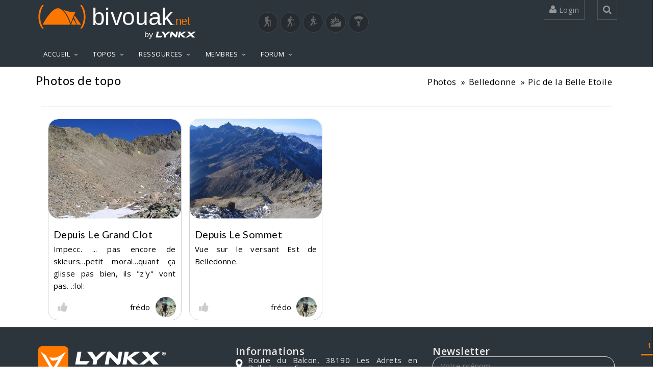

--- FILE ---
content_type: text/html; charset=UTF-8
request_url: https://www.bivouak.net/photos/liste_des_photos.php?id_course=3075
body_size: 14076
content:
<!DOCTYPE html>

<html lang="fr">
    
<head>
    <!-- windows-1252-->
    <meta http-equiv=Content-Type content="text/html; charset=UTF-8">
    <meta name="viewport" content="width=device-width, initial-scale=1">
    <meta name="viewport" content="width=device-width, initial-scale=1.0, minimum-scale=1.0, user-scalable=yes">

    <meta property="fb:app_id" content="1168053066936819" /> 
    <meta property="og:title" content="Photos de topo" />
    <meta property="og:type" content="article" />
    <meta property="og:site_name" content="bivouak.net" />
    <meta property="og:url" content="https://www.bivouak.net/photos/liste_des_photos.php?id_course=3075" />
    <meta property="og:image" content="" />
    <meta property="og:image:width" content=""/>
    <meta property="og:image:heigth" content=""/>
    <meta property="og:image:alt" content="Photos de topo"/>
    <meta property="og:description" content="Photos de topo" />
    <link rel="canonical" href="https://www.bivouak.net/photos/liste_des_photos.php?id_course=3075" />


    <title>Photos de topo</title>

    <link rel="shortcut icon" href="../img/favicon.ico">

    <META NAME="Author" CONTENT="">
    <META NAME="Description" CONTENT="Photos de topo">
    <META NAME="Keywords" LANG="fr" CONTENT="Photos de topo">
    <META NAME="Identifier-URL" CONTENT="https://www.bivouak.net">
    <META NAME="Date-Creation-yyyymmdd" content="">
    <META NAME="Date-Revision-yyyymmdd" content="">
    <META NAME="Robots" CONTENT="index,follow,all">
    <META NAME="revisit-after" CONTENT="7 days">
    <META NAME="Category" CONTENT="Sport outdoor">

        <script type="application/ld+json">
            {
            "@context": "https://schema.org",
            "@type": "Article",
            "name": "Photos de topo",
            "headline": "Photos de topo",
            "description": "Photos de topo",
            "datePublished": "",
            "dateModified": "",
            "image": {
                "@type": "ImageObject",
                "url": "",
                "width": "",
                "height": ""
                },
            "url":"https://www.bivouak.net/photos/liste_des_photos.php?id_course=3075",
            "mainEntityOfPage": {
                "@type": "WebPage",
                "@id": "https://www.bivouak.net/photos/liste_des_photos.php?id_course=3075"
            },
            "author": {
                "@type": "Person",
                "name":""
            },
            "publisher": {
                "@type": "Organization",
                "url": "https://www.bivouak.net/",
                "name": "bivouak.net",
                "logo": {
                    "@type":"ImageObject",
                    "url":"https://www.bivouak.net/img/bivouak_dorange_by_lynkx.svg",
                    "width":"275"
                }
                }
              }
        </script>
       
    <!-- CSS -->

    <link href="../js/jquery-ui-1.11.4.custom/jquery-ui.css" rel="stylesheet" media="all">
    <link href="../js/bxslider/jquery.bxslider.css" rel="stylesheet" media="all"> 
    <link href="../css/top.css" rel="stylesheet" media="all">
    <link href="../css/vendors.css" rel="stylesheet" media="all">
    <link href="../css/font_bivouak.css" rel="stylesheet" media="all">    
    <link href="../css/footer.css" rel="stylesheet" media="all">    
    <!-- <link href="../css/width-full.css" rel="stylesheet" title="default" media="all">-->
    <link href="../css/style-dorange.css" rel="stylesheet" media="all" title="default">

    <!-- <link href="../css/rating.css" rel="stylesheet" type="text/css" media="all"> -->

    <!-- <script src="../js/rating_behavior.js"></script> -->
    <script src="../js/char.js"></script>
    <!-- <script src="../js/rating.js"></script> -->
    <script src="../ajax/flag.js"></script>
    <script src="../js/error.js"></script>
    
    <!-- <script src="../js/lf_tools.js"></script> -->
    <script src="../js/vendors.js"></script>
    <script src="../js/tools.js"></script>
    <script src="../js/DropdownHover.js"></script>
    <script src="../js/app.js"></script>
    <script src="../js/holder.js"></script>
    <script src="../ajax/form.js"></script>
    <script src="../js/jquery-ui-1.11.4.custom/jquery-ui.js"></script>
    
<!-- Global site tag (gtag.js) - Google Analytics -->
<script async src="https://www.googletagmanager.com/gtag/js?id=G-0KP4LXRGLS"></script>
<script>
  window.dataLayer = window.dataLayer || [];
  function gtag(){dataLayer.push(arguments);}
  gtag('js', new Date());

  gtag('config', 'G-0KP4LXRGLS');
</script>

<!-- Meta Pixel Code -->
<script>
    !function(f,b,e,v,n,t,s)
    {if(f.fbq)return;n=f.fbq=function(){n.callMethod?
    n.callMethod.apply(n,arguments):n.queue.push(arguments)};
    if(!f._fbq)f._fbq=n;n.push=n;n.loaded=!0;n.version='2.0';
    n.queue=[];t=b.createElement(e);t.async=!0;
    t.src=v;s=b.getElementsByTagName(e)[0];
    s.parentNode.insertBefore(t,s)}(window, document,'script',
    'https://connect.facebook.net/en_US/fbevents.js');
    fbq('init', '1153609335378621');
    fbq('track', 'PageView');
    </script>
    <noscript><img height="1" width="1" style="display:none" alt="facebook pixel"
    src="https://www.facebook.com/tr?id=1153609335378621&ev=PageView&noscript=1"
    /></noscript>
    <!-- End Meta Pixel Code -->


</head>


<body>



<div id="sb-site">
<div class="boxed">
    
<header id="header-full-top" class="hidden-xs header-full-dark hidden-print">
    <div class="container">
        <div class="header-full-title">
            <div class="row">

            <div class="col-sm-6">
                <span class="nav-top animated fadeInRight"><b class="animated fadeInDown animation-delay-20"><a href="../accueil/index.php">
                    <img src="../img/bivouakLogo.svg" width="300px" alt="Bivouak logo"></a></b>
                    <a href="https://lynkx.eu/" target="_blank" rel="noopener" style="float:right;">
                    <img src="../img/by lynkx.svg" width="100px" title="Lynkx" alt="by Lynkx logo"></a></b>
                    </a>
                </span>
            </div>                       

            <div class="col-sm-6" style="text-align: end;"><br>
                <a title="Randonnée" href="./index.php?id_sport=2" class="button-sport " ><i class="biv biv-randonnee" style="font-size: 20px;"></i></a>
                <a title="Raquettes" href="./index.php?id_sport=8" class="button-sport " ><i class="biv biv-raquettes" style="font-size: 20px;"></i></a>
                <a title="Ski de randonnée" href="./index.php?id_sport=1" class="button-sport " ><i class="biv biv-ski_de_rando" style="font-size: 20px;"></i></a>
                <a title="VTT" href="./index.php?id_sport=4" class="button-sport " ><i class="biv biv-vtt" style="font-size: 20px;"></i></a>
                <a title="Parapente" href="./index.php?id_sport=16" class="button-sport " ><i class="biv biv-parapente" style="font-size: 20px;"></i></a>            
            </div>     

        </div>                  
    </div>

        <nav class="top-nav">
            
                        <div class="dropdown animated fadeInDown animation-delay-11">
                <a href="../#" class="dropdown-toggle" data-toggle="dropdown"><i class="fa fa-user"></i> 
                        Login 
                </a>
                <div class="dropdown-menu dropdown-menu-right dropdown-login-box animated fadeInUp">
                    <form role="form"  method="post" action="../accueil/index.php?id_sport=65535">
                        <span>Connexion</span>

                        <div class="form-group">
                            <div class="input-group login-input">
                                <span class="input-group-addon"><i class="fa fa-user"></i></span>
                                <input type="text" class="form-control" placeholder="Username" name="username">
                                <input type="hidden" name="redirect" value="/photos/liste_des_photos.php?id_course=3075">
                            </div>
                            <br>
                            <div class="input-group login-input">
                                <span class="input-group-addon"><i class="fa fa-lock"></i></span>
                                <input type="password" class="form-control" placeholder="Password" name="password" id="passwordField1">
                                <span class="input-group-addon togglePassword">
                                    <i style="background-color: none" class="fa fa-eye" id="eyeIcon1" onclick="togglePasswordVisibility('passwordField1','eyeIcon1')"></i>
                                </span>
                            </div>
                            <br>
                            <button type="submit" name="connection" value="connection" class="btn btn-ar btn-primary pull-left">Se connecter</button>
                            <button name="create_account" value="creation" class="btn btn-warning btn-primary pull-right" onclick="window.location.href='../membres/edit_profile.php'">Créer un compte</button>
                            
                            <div class="clearfix"></div>
                            
                        </div>
                    </form>
                    <a href="../membres/psw.php?redir=/accueil/index.php" class="header-password-reset-link"></a>
                    Mot de passe oublié...</a>
                </div>
            </div> <!-- dropdown -->
            
            <div class="dropdown animated fadeInDown animation-delay-13">
                <a href="../#" class="dropdown-toggle" data-toggle="dropdown" 
                    onclick='document.getElementById("search_global").focus();'><i class="fa fa-search"></i></a>
                <div class="dropdown-menu dropdown-menu-right dropdown-search-box animated fadeInUp">
                    <form role="form">
                        <div class="input-group">
                            <input type="text" class="form-control" name="search_global" id="search_global" placeholder="Rechercher..." oninput="searchGlobal(65535)">
                            <span class="input-group-btn">
                                <button class="btn btn-ar btn-primary" type="button">Go!</button>
                            </span>
                        </div><!-- /input-group -->
                    </form>
                </div>
            </div> <!-- dropdown -->
        </nav>
    </div> <!-- container -->
</header> <!-- header-full -->

<nav class="navbar navbar-static-top navbar-default navbar-header-full navbar-dark">
            

    <div class="container">
        <!-- Brand and toggle get grouped for better mobile display -->
        <div class="navbar-header">
            <button type="button" class="navbar-toggle" data-toggle="collapse" data-target="#bs-example-navbar-collapse-1">
                <span class="sr-only">Toggle navigation</span>
                <i class="fa fa-bars"></i>
            </button>
            <a class="navbar-brand hidden-lg hidden-md hidden-sm active" href="../accueil/index.php">
                <img src="../img/bivouak_dorange_by_lynkx.svg" width="180px" alt="Bivouak by Lynkx logo">               
            </a>
        </div> <!-- navbar-header -->

        <!-- Collect the nav links, forms, and other content for toggling -->
        <div class="pull-right hidden-lg hidden-md hidden-sm">
            <a href="javascript:void(0);" class="sb-icon-navbar sb-toggle-right"><i class="fa fa-bars"></i></a>
        </div>
        <div class="collapse navbar-collapse" id="bs-example-navbar-collapse-1">
            <ul class="nav navbar-nav">
                <li class="dropdown">
                    <a href="javascript:void(0);" class="dropdown-toggle active" data-toggle="dropdown">ACCUEIL</a>
                     <ul class="dropdown-menu dropdown-menu-left">
                        <li>
                                                            <a href="../accueil/index.php" class="active">Bienvenue</a>
                                                    </li>
                        <!--<a href="../accueil/news.php?id_sport=65535&sport=65535" class="active">Dernières contributions</a></li>-->
                                            <li><a href="../accueil/contact.php?id_sport=65535">Qui sommes nous ?</a></li>
                        <!--<li class="dropdown-submenu">
                            <a href="../javascript:void(0);" class="has_children">actualit&eacute;s</a>
                            <ul class="dropdown-menu dropdown-menu-left">
                                <li><a href="../accueil/actu.php?id_sport=65535">actualit&eacute;s</a></li>
                                <li><a href="../accueil/ajout_date.php?id_sport=65535">ajouter une date</a></li>
                            </ul>
                        </li>
                        <li class="dropdown-submenu">
                            <a href="../javascript:void(0);" class="has_children">ressources</a>
                            <ul class="dropdown-menu dropdown-menu-left">
                                <li>
                                    <a href="../accueil/bibliotheque.php?id_sport=65535">bibliothèque</a>
                                </li>
                                <li>
                                    <a href="../javascript:void(0);" class="has_children">weboth&egrave;que</a>
                                    <ul class="dropdown-menu dropdown-menu-left">
                                        <li><a href="../accueil/webotheque.php?id_sport=65535">parcourir la weboth&egrave;que</a></li>
                                        <li><a href="../accueil/ajout_lien.php?id_sport=65535">ajouter un lien</a></li>
                                    </ul>
                                </li>
                            </ul>
                        </li>-->
                                        </ul>
                </li>
                <li class="dropdown">
                    <a href="../javascript:void(0);" class="dropdown-toggle" data-toggle="dropdown">TOPOS</a>
                     <ul class="dropdown-menu dropdown-menu-left">
                        <li><a href="../topos/explorer-contribuer-sport-65535.html">Explorer / Contribuer</a></li>
                        <li><a href="../topos/preparer_sa_rando-sport-65535.html">Créer un itinéraire GPS</a></li>
                        <!-- <li><a href="../topos/ajout_topo1.php?id_sport=65535">Ajouter un topo</a></li>-->
                        <!--<li><a href="../topos/ajouter_sortie.php?id_sport=65535">Ajouter une sortie</a></li>-->
                        <li><a href="../topos/massif-sport-65535.html">Les massifs</a></li>
                        <li><a href="../topos/liste_des_topos.php?id_sport=65535">Les topos</a></li>
                        <li><a href="../topos/liste_des_sorties.php?id_sport=65535">Les sorties</a></li>
                                                    </ul>
                </li>
                <li class="dropdown">
                    <a href="../javascript:void(0);"class="dropdown-toggle" data-toggle="dropdown">RESSOURCES</a>
                    <ul class="dropdown-menu dropdown-menu-left">
                        <li class="dropdown-submenu">
                            <a href="../agenda/index.php?id_sport=65535">Agenda</a>
                            <ul class="dropdown-menu dropdown-menu-left">
                                <li><a href="../agenda/index.php?id_sport=65535">Agenda du montagnard</a></li>
                                <li><a href="../agenda/index.php?id_sport=65535&all=1">Toutes les dates</a></li>
                                <li><a href="../agenda/ajout_agenda.php?id_sport=65535">Ajouter une date</a></li>
                            </ul>
                        </li>
                        <li class="dropdown-submenu">
                            <a href="../articles/liste_des_articles.php?id_sport=65535">Articles</a>
                            <ul class="dropdown-menu dropdown-menu-left">
                                <li><a href="../articles/liste_des_articles.php?id_sport=65535">Derniers articles</a></li>
                                                                    <li><a href="javascript:void(0);" onclick="$('#articleModal').modal('show');">Ajouter un article</a></li>
                                                            </ul>
                        </li>
                        <li class="dropdown-submenu">
                            <a href="../refuges/liste_des_refuges.php?id_sport=65535">Refuges</a>
                            <ul class="dropdown-menu dropdown-menu-left">
                                <li><a href="../refuges/index.php?id_sport=65535">Où dormir ?</a></li>
                                <!-- <li><a href="../refuges/index.php?id_sport=65535">Les plus beaux bivouacs</a></li> -->
                                <li><a href="../refuges/liste_des_refuges.php?id_sport=65535">Liste des refuges</a></li>
                                <li><a href="../refuges/ajout_refuge.php?id_sport=65535">Ajouter un refuge</a></li>
                            </ul>
                        </li>

                        <!-- <li class="dropdown-submenu">
                            <a href="../refuges/liste_des_refuges.php?poi=1&id_sport=65535">Points d&#039;intérêt</a>
                            <ul class="dropdown-menu dropdown-menu-left">
                                <li><a href="../poi/liste_des_points_interet-sport-65535.html">Liste des Points d&#039;intérêt</a></li>
                                <li><a href="../poi/ajouter_point_interet-sport-65535.html">Ajouter un Point d&#039;intérêt</a></li>
                            </ul>
                        </li> -->

                        
                        <!-- <li class="dropdown-submenu">
                            <a href="javascript:void(0);" class="dropdown-toggle active" data-toggle="dropdown">Parcours</a>
                            <ul class="dropdown-menu dropdown-menu-left">
                                <li><a href="../topos/preparer_sa_rando-sport-65535.php" class="active">Créer un parcours</a></li>
                                <li><a href="#" class="active">Voir un parcours (GPX)</a></li>
                                <li><a href="../gps/liste_des_routes.php?id_sport=65535" class="active">Liste des parcours</a></li>
                                                            </ul>
                        </li> -->
                    </ul>
                </li>
                <li class="dropdown">
                    <a href="javascript:void(0);" class="dropdown-toggle" data-toggle="dropdown">MEMBRES</a>
                     <ul class="dropdown-menu dropdown-menu-left">
                        <li><a href="../membres/index.php?id_sport=65535">Les bivouakers</a></li>
                        <li class="dropdown-submenu">
                            <a href="../group/liste_des_groupes.php">Les clubs</a>
                            <ul class="dropdown-menu dropdown-menu-left">
                                <li><a href="../group/liste_des_groupes.php">Liste des clubs</a></li>
                                <li><a href="../group/ajout_groupe.php">Ajouter un club</a></li>
                            </ul>
                        </li>
                                            </ul>
                </li>
                <li class="dropdown">
                    <a href="javascript:void(0);" class="dropdown-toggle" data-toggle="dropdown">FORUM</a>
                     <ul class="dropdown-menu dropdown-menu-left">
                        <li><a href="../forum/index.php">Derniers messages</a></li>
                                                                                                                                                                        <li class="dropdown-submenu">
                            <a href="../javascript:void(0);" class="has_children">Randonnée</a>
                            <ul class="dropdown-menu dropdown-menu-left">
                                                      <li><a href="../forum/index.php?id_forum=1">Discussions</a></li>                        
                      
                                                                                                                    <li><a href="../forum/index.php?id_forum=7">Coéquipiers, Coéquipères</a></li>                        
                      
                                                                                                                    <li><a href="../forum/index.php?id_forum=4">La Grande Braderie</a></li>                        
                      
                                                                                                                                        </ul>
                        </li>                        
                                                                        <li class="dropdown-submenu">
                            <a href="../javascript:void(0);" class="has_children">Ski de Randonnée</a>
                            <ul class="dropdown-menu dropdown-menu-left">
                                                      <li><a href="../forum/index.php?id_forum=2">Discussions</a></li>                        
                      
                                                                                                                    <li><a href="../forum/index.php?id_forum=9">Neige</a></li>                        
                      
                                                                                                                    <li><a href="../forum/index.php?id_forum=8">Coéquipiers, Coéquipères</a></li>                        
                      
                                                                                                                    <li><a href="../forum/index.php?id_forum=5">La Grande Braderie</a></li>                        
                      
                                                                                                                                        </ul>
                        </li>                        
                                                                        <li class="dropdown-submenu">
                            <a href="../javascript:void(0);" class="has_children">VTT</a>
                            <ul class="dropdown-menu dropdown-menu-left">
                                                      <li><a href="../forum/index.php?id_forum=3">Discussions</a></li>                        
                      
                                                                                                                    <li><a href="../forum/index.php?id_forum=10">Coéquipiers, Coéquipères</a></li>                        
                      
                                                                                                                    <li><a href="../forum/index.php?id_forum=6">Achats - Ventes - Trocs</a></li>                        
                      
                                                                                                                                        </ul>
                        </li>                        
                                                                        <li class="dropdown-submenu">
                            <a href="../javascript:void(0);" class="has_children">Bivouak.net</a>
                            <ul class="dropdown-menu dropdown-menu-left">
                                                      <li><a href="../forum/index.php?id_forum=11">Le site</a></li>                        
                      
                                                                                                                    <li><a href="../forum/index.php?id_forum=12">Commentaires</a></li>                        
                      
                                                                                                                                        </ul>
                        </li>                        
                                                                        <li class="dropdown-submenu">
                            <a href="../javascript:void(0);" class="has_children">Parapente</a>
                            <ul class="dropdown-menu dropdown-menu-left">
                                                      <li><a href="../forum/index.php?id_forum=13">Discussions</a></li>                        
                      
                                                                                                                    <li><a href="../forum/index.php?id_forum=14">Coéquipiers, Coéquipères</a></li>                        
                      
                                                                                                                    <li><a href="../forum/index.php?id_forum=15">Achats - Ventes - Trocs</a></li>                        
                      
                                                                                                            </ul>
                        </li>                                                            
                    </ul>
                </li>
                                        

             </ul>

        
        </div><!-- navbar-collapse -->

    </div><!-- container -->
</nav>
<input type="hidden" id="id_sport" name="id_sport" value="65535">

<span id="result_search_global">
</span>


<script type="text/javascript">

// Afficher les droits de l'utilisateur
// console.log("0");

var user_id = -1;

function PopupWindow(source, strWindowToOpen, fullscreen="no", width=600, height=1000)
    {
    var strWindowFeatures = "toolbar=no,resize=yes,titlebar=no,menubar=no,maximize=null, scrollbars=auto";
    if (fullscreen=="no")
        strWindowFeatures += ",width="+width+",height="+height;
    else
        strWindowFeatures += ",fullscreen="+fullscreen;
    window.open(strWindowToOpen, '', strWindowFeatures); 
    } 

function checknumber(x) {
var anum=/(^\d+$)|(^\d+.\d+$)|(^-\d+$)|(^-\d+.\d+$)/
if (anum.test(x))
return true;
else
return false;
}

  function PrintD(object, title=''){
        }

</script>

<!-- Modal Bootstrap -->
<div class="modal fade" id="articleModal">
    <div class="modal-dialog">
        <div class="modal-content">
            <div class="modal-header">
                <p class="modal-title" style="font-weight: bold;">Publication d'un article sur bivouak.net</p>
                <button type="button" class="close" data-dismiss="modal">&times;</button>
            </div>
            <div class="modal-body">
                <p>Afin de garantir notre ligne éditoriale, la rédaction d'articles sur bivouak.net est modérée. Merci de faire votre demande à contact@bivouak.net et nous reviendrons rapidement vers vous.</p>
                <p>Au plaisir de vous lire.</p>
                <p>L'équipe de bivouak.net</p>
            </div>
            <div class="modal-footer">
                <button type="button" class="btn btn-default" data-dismiss="modal">Fermer</button>
            </div>
        </div>
    </div>
</div>
<link href="../css/photo.css" rel="stylesheet" media="all">

    <link href="../js/photoswipe/photoswipe.css" rel="stylesheet" />



    


<!-- Root element of PhotoSwipe. Must have class pswp. -->
<div class="pswp" tabindex="-1" role="dialog" aria-hidden="true">

    <!-- Background of PhotoSwipe. 
         It's a separate element, as animating opacity is faster than rgba(). -->
    <div class="pswp__bg"></div>

    <!-- Slides wrapper with overflow:hidden. -->
    <div class="pswp__scroll-wrap">

        <!-- Container that holds slides. PhotoSwipe keeps only 3 slides in DOM to save memory. -->
        <div class="pswp__container">
            <!-- don't modify these 3 pswp__item elements, data is added later on -->
            <div class="pswp__item"></div>
            <div class="pswp__item"></div>
            <div class="pswp__item"></div>
        </div>

        <!-- Default (PhotoSwipeUI_Default) interface on top of sliding area. Can be changed. -->
        <div class="pswp__ui pswp__ui--hidden">

            <div class="pswp__top-bar">

                <!--  Controls are self-explanatory. Order can be changed. -->

                <div class="pswp__counter"></div>

                <button class="pswp__button pswp__button--close" title="Close (Esc)"></button>

                <button class="pswp__button pswp__button--share" title="Share"></button>

                <button class="pswp__button pswp__button--fs" title="Toggle fullscreen"></button>

                <button class="pswp__button pswp__button--zoom" title="Zoom in/out"></button>

                <!-- Preloader demo http://codepen.io/dimsemenov/pen/yyBWoR -->
                <!-- element will get class pswp__preloader--active when preloader is running -->
                <div class="pswp__preloader">
                    <div class="pswp__preloader__icn">
                      <div class="pswp__preloader__cut">
                        <div class="pswp__preloader__donut"></div>
                      </div>
                    </div>
                </div>
            </div>

            <div class="pswp__share-modal pswp__share-modal--hidden pswp__single-tap">
                <div class="pswp__share-tooltip"></div> 
            </div>

            <button class="pswp__button pswp__button--arrow--left" title="Previous (arrow left)">
            </button>

            <button class="pswp__button pswp__button--arrow--right" title="Next (arrow right)">
            </button>

            <div class="pswp__caption">
                <div class="pswp__caption__center"></div>
            </div>

          </div>

        </div>

</div>





<header class="main-header">
    <div class="container">
        <ol class="breadcrumb pull-right  animated fadeInDown animation-delay-15">
            <li><a href="../topos/index.php?id_sport=65535">Photos</a></li>
                        <li><a href="../topos/massif-6-belledonne.html">Belledonne</a></li>
            <li><a href="../topos/sommet-39-pic-belle-etoile.html">Pic de la Belle Etoile</a></li>
                    </ol>

        <h1 class="page-title animated fadeInLeft animation-delay-11 ">
        Photos de topo</h1>
    </div>
</header>


<div class="container">
            <h2 class="section-title"></h2>
        
        <div style="display:flex;justify-content: center; margin: 5px 0;">
        <div class="row" style="display:flex;flex-wrap: wrap;">
                        <script >
    var lightbox_;
    if (items_ === undefined)
        var items_ = [];

    function openPhotoSwipe_(id){
        lightbox_.loadAndOpen(id);    
    }
    
            
    items_.push({
        id_photo: '10147',
        src: 'https://www.bivouak.net/photos/d/Depuis_le_grand_clot_10147.jpg',
                w: 799,
        h: 600,
                alt: '<div><h1><a href="../photos/photo-10147-depuis-grand-clot.html"  >Depuis le grand clot</a></h1><br>Impecc. ... pas encore de skieurs...petit moral...quant ça glisse pas bien, ils "z&apos;y" vont pas. .:lol: </div>'                
    });
              
    items_.push({
        id_photo: '10146',
        src: 'https://www.bivouak.net/photos/d/Depuis_le_sommet_10146.jpg',
                w: 799,
        h: 600,
                alt: '<div><h1><a href="../photos/photo-10146-depuis-sommet.html"  >Depuis le sommet</a></h1><br>Vue sur le versant Est de Belledonne.</div>'                
    });
              

</script>


<script type="module">
    import PhotoSwipeLightbox from '../js/photoswipe/photoswipe-lightbox.esm.js';
    import PhotoSwipe from '../js/photoswipe/photoswipe.esm.js';
    const options = {
        gallery: '#',
        dataSource: items_,
        pswpModule: PhotoSwipe,
        showHideAnimationType: 'zoom'
    };
        
    lightbox_ = new PhotoSwipeLightbox(options);
    lightbox_.init();
    
</script><style>
.concours_photo {
   display: flex;
   flex-direction: column;
   justify-content: space-between;
   padding: 0px;
   border: 1px solid rgb(211, 211, 211);
   border-radius: 20px;
   overflow: hidden;
   height: 100%;
}

.concours_photo img {
   border-radius: 20px;
   padding: 0px;
   margin: 0px;
}
.concours_photo p {
   margin:5px 10px;
   text-align: justify;
}
.concours_author{
   display: flex;
   align-items: center;
}
.concours_bottom_bar{
   padding: 5px 10px;
   display: flex;
   justify-content: space-between;
   flex-wrap: wrap;
}</style>

<div class="col-md-3 col-sm-6 col-xs-12 concours_photo_parent" style="padding:7.5px;">
   <div class="concours_photo" id="">

      <div>
         <div class="photo">

   <img src="https://www.bivouak.net/photos/s/small_10147.jpg" class="img-responsive" alt="Depuis le grand clot" title="Depuis le grand clot" 
   onclick=" openPhotoSwipe_(0)" style="cursor: pointer;" />
   
</div>
         <h4 class="no-margin-bottom" style="color:black;font-weight:500;text-transform: capitalize;">
             
               <a style="color:black" href="">Depuis le grand clot</a> 
             
         </h4>
         <p> Impecc. ... pas encore de skieurs...petit moral...quant ça glisse pas bien, ils "z&apos;y" vont pas. .:lol:  </p>
      </div>

      <div class="concours_bottom_bar">
         <div>
          
            <button class="button button-plain button-borderless" data-toggle="modal"
               data-target="#LoginRequired" style="color:#CCC;" title='I biv'>
               <i class="fa fa-thumbs-up animation-delay-30"></i>
            </button>
                  </div>
         <div>
            <a href="../membres/profile-880-fredo.html" class="concours_author">
               <p>frédo</p>
                                             <style>
.avatar{
   width:100%;
}
.avatar-box{
   position: relative;
   display: contents;
   width:50%;
   background-color: red;
}
.avatar .theAvatar{
   /* position: absolute;
   top: 0;
   left: 0; */
   width:100%;
   overflow:hidden;
   border-radius: 50%;
   background-color: #e2e2e2;
   background-size:cover;
   background-position:center;
}
.member-badges{
   display: flex;
   flex-direction: row;
   position: absolute;
   bottom:0;
   transform: translateX(60%);
   width: 100%;
}
.member-badges .member-badge{
   width:30%;
}

.member-pro{
   position:absolute;
   background-color: transparent;
   left:0;
   width:35%;
}</style>

<div class="avatar" style="width: 40px;height:calc(1 / 1 * 40px);">
   <div class="theAvatar" style="background-image:url('https://www.bivouak.net/membres/avatar/880.jpg');height:calc(1 / 1 * 40px);"></div>
   </div>            </a>
         </div>
      </div>

   </div>
</div>

<div class="col-md-3 col-sm-6 col-xs-12 concours_photo_parent" style="padding:7.5px;">
   <div class="concours_photo" id="">

      <div>
         <div class="photo">

   <img src="https://www.bivouak.net/photos/s/small_10146.jpg" class="img-responsive" alt="Depuis le sommet" title="Depuis le sommet" 
   onclick=" openPhotoSwipe_(1)" style="cursor: pointer;" />
   
</div>
         <h4 class="no-margin-bottom" style="color:black;font-weight:500;text-transform: capitalize;">
             
               <a style="color:black" href="">Depuis le sommet</a> 
             
         </h4>
         <p> Vue sur le versant Est de Belledonne. </p>
      </div>

      <div class="concours_bottom_bar">
         <div>
          
            <button class="button button-plain button-borderless" data-toggle="modal"
               data-target="#LoginRequired" style="color:#CCC;" title='I biv'>
               <i class="fa fa-thumbs-up animation-delay-30"></i>
            </button>
                  </div>
         <div>
            <a href="../membres/profile-880-fredo.html" class="concours_author">
               <p>frédo</p>
                                             <style>
.avatar{
   width:100%;
}
.avatar-box{
   position: relative;
   display: contents;
   width:50%;
   background-color: red;
}
.avatar .theAvatar{
   /* position: absolute;
   top: 0;
   left: 0; */
   width:100%;
   overflow:hidden;
   border-radius: 50%;
   background-color: #e2e2e2;
   background-size:cover;
   background-position:center;
}
.member-badges{
   display: flex;
   flex-direction: row;
   position: absolute;
   bottom:0;
   transform: translateX(60%);
   width: 100%;
}
.member-badges .member-badge{
   width:30%;
}

.member-pro{
   position:absolute;
   background-color: transparent;
   left:0;
   width:35%;
}</style>

<div class="avatar" style="width: 40px;height:calc(1 / 1 * 40px);">
   <div class="theAvatar" style="background-image:url('https://www.bivouak.net/membres/avatar/880.jpg');height:calc(1 / 1 * 40px);"></div>
   </div>            </a>
         </div>
      </div>

   </div>
</div>
        </div>
    </div>
</div> <!-- container -->
<div class="row pull-right  animated fadeInDown animation-delay-10">
                <ul class="pagination pagination-border">
                                <li  class="active" ><a href="/photos/liste_des_photos.php?id_course=3075&start=1">1</a></li>
                  
        </ul>

</div>


<footer id="footer">
  <div class="container footer">
    <div class="row">
      <div class="col-sm-4">
        <div class="footer-info">
          <a href="https://lynkx.eu/" target="_blank" rel="noopener"><img src="../img/LynkxFooter.svg" alt="Lynkx"></a>
          <p>Bivouak est un site de <a href="https://lynkx.eu/" target="_blank" rel="noopener">LYNKX</a>. Startup alpine qui veille sur vous lors de vos sorties outdoor</p>
          <div class="footer-socials">
          <a href="https://www.facebook.com/LYNKX-102197092124199" target="_blank" rel="noopener" class="social-icon-ar circle facebook"><i class="fa fa-facebook"></i></a>
          <a href="https://www.linkedin.com/company/lynkx/" target="_blank" rel="noopener" class="social-icon-ar circle linkedin"><i class="fa fa-linkedin"></i></a>
          <a href="https://www.instagram.com/lynkx.official/" target="_blank"  rel="noopener" class="social-icon-ar circle instagram"><i class="fa fa-instagram"></i></a>
          </div>
        </div>
      </div>
      <div class="col-sm-4">
        <div class="footer-info">
          <p class="custom-paragraph"><strong>Informations</strong></p>
          <div class="footer-twoRow">
            
              <i class="fa fa-map-marker icon-custom" title="Départ"></i>
              <p>Route du Balcon, 38190 Les Adrets en Belledonne, France</p>
            
          </div>
          <!-- 
            <div class="footer-twoRow">
            <i class="fa fa-envelope" title="Départ" style="color:white; font-size:18px;margin-right:10px;"></i>
            <p>
              
               Button trigger modal 
              <button style="background-color: transparent; border: none; padding: 0px;" class="btn btn-primary btn-lg btn-ar" data-toggle="modal" data-target="#myModal">
                Contactez-nous
              </button>
              
              Modal 
              <div class="modal fade" id="myModal" tabindex="-1" role="dialog" aria-labelledby="myModalLabel" aria-hidden="true">
                <div class="modal-dialog" id="modal-dialog">
                  <div class="modal-content" style="border-radius: 25px;" id="modal-content">
                     Bouton "croix" pour fermer le modal 
                    <button style="margin: 15px; color: #fff;" type="button" class="close" data-dismiss="modal" aria-label="Close">
                      <span aria-hidden="true">&times;</span>
                    </button>
                    <!DOCTYPE html>
<html>
<head>
  <meta http-equiv="content-type" content="text/html; charset=UTF-8">
  <style>

/* Style général pour le formulaire */
.contact-us_form {
    font-family: "Lato", sans-serif;
    max-width: 600px; /* Largeur maximale du formulaire */
    margin: 0 auto; /* Centrer le formulaire horizontalement */
    padding: 20px;
    border-radius: 10px;
    box-shadow: 0 0 10px rgba(0, 0, 0, 0.2);
    background-color: #2d353c; /* Fond gris clair */
}

/* Style pour le titre du formulaire */
.contact-us_form-title {
    text-align: center;
    font-size: 24px;
    margin-bottom: 20px;
    font-weight: bold;
    color: #fff; /* Couleur du texte */
}

/* Style pour les sections de formulaire (paire champ d'info et champ d'entrée) */
.contact-us_form-section {
    display: flex;
    justify-content: space-between;
    margin-bottom: 20px;
}

/* Style pour les champs d'informations */
.contact-us_form-info {
    width: 25%; /* Largeur des champs d'infos */
    padding: 10px;
    border-radius: 5px;
    display: flex;
    justify-content: left;
    align-items: center;
    font-weight: bold;
    color: #fff; /* Couleur du texte des champs d'infos */
}

/* Style pour les champs d'entrée */
.contact-us_form-input {
    width: 75%; /* Largeur des champs d'entrée */
}

/* Style pour les éléments de formulaire */
.contact-us_form input[type="text"],
.contact-us_form textarea,
.contact-us_form input[type="submit"],
.contact-us_form input[type="button"] {
    width: 100%;
    padding: 10px;
    margin: 5px 0; /* Espacement entre les éléments */
    border: 1px solid #ccc;
    border-radius: 5px;
    background-color: #2d353c; /* Fond blanc */
}

/* Style pour les boutons */
.contact-us_form .buttons-container {
    display: flex;
    justify-content: space-around; /* Espacement égal entre les boutons */
    margin-top: 20px;
}

.contact-us_form input[type="submit"],
.contact-us_form input[type="button"] {
    width: 25%;
    background-color: #FF7900; /* Couleur de fond du bouton Envoyer */
    color: #fff; /* Couleur du texte du bouton Envoyer */
    cursor: pointer;
    transition: background-color 0.3s ease;
    border: transparent;
}


/* Style pour le pied de page du formulaire */
.contact-us_form .wb_logoCon {
    text-align: center;
    margin-top: 20px;
}
  </style>
  
  
  <script src='https://js.zohostatic.eu/support/app/js/jqueryandencoder.ffa5afd5124fbedceea9.js'></script>
  
  <script>
    function trimBoth(str) {
      return jQuery.trim(str);
    }
    
    function setAllDependancyFieldsMapping() {
      var mapDependancyLabels = getMapDependenySelectValues(jQuery("[id='property(module)']").val(), "JSON_MAP_DEP_LABELS");
      if (mapDependancyLabels) {
        for (var i = 0; i < mapDependancyLabels.length; i++) {
          var label = mapDependancyLabels[i];
          var obj = document.forms['zsWebToCase_96573000001069069'][label];
          if (obj) {
            setDependent(obj, true);
          }
        }
      }
    }
    
    function getMapDependenySelectValues(module, key) {
      var dependencyObj = jQuery.parseJSON(jQuery("[id='dependent_field_values_" + module + "']").val());
      if (dependencyObj == undefined) {
        return dependencyObj;
      }
      return dependencyObj[key];
    }
    
    function setDependent(obj, isload) {
      var name = obj.id || (obj[0] && obj[0].id) || "";
      var module = jQuery("[id='property(module)']").val();
      var val = "";
      var myObject = getMapDependenySelectValues(module, "JSON_VALUES");
      if (myObject != undefined) {
        val = myObject[name];
      }
      var mySelObject = getMapDependenySelectValues(module, "JSON_SELECT_VALUES");
      if (val != null && val != "" && val != "null" && mySelObject) {
        var fields = val;
        for (var i in fields) {
          if (fields.hasOwnProperty(i)) {
            var isDependent = false;
            var label = i;
            var values = fields[i];
            if (label.indexOf(")") > -1) {
              label = label.replace(/\)/g, '_____');
            }
            if (label.indexOf("(") > -1) {
              label = label.replace(/\(/g, '____');
            }
            if (label.indexOf(".") > -1) {
              label = label.replace(/\./g, '___');
            }
            var depObj = document.forms['zsWebToCase_96573000001069069'][label];
            if (depObj && depObj.options) {
              var mapValues = "";
              var selected_val = depObj.value;
              var depLen = depObj.options.length - 1;
              for (var n = depLen; n >= 0; n--) {
                if (depObj.options[n].selected) {
                  if (mapValues == "") {
                    mapValues = depObj.options[n].value;
                  } else {
                    mapValues = mapValues + ";;;" + depObj.options[n].value;
                  }
                }
              }
              depObj.value = "";
              var selectValues = mySelObject[label];
              for (var k in values) {
                var rat = k;
                if (rat == "-None-") {
                  rat = "";
                }
                var parentValues = mySelObject[name];
                if (rat == trimBoth(obj.value)) {
                  isDependent = true;
                  depObj.length = 0;
                  var depvalues = values[k];
                  var depLen = depvalues.length - 1;
                  for (var j = 0; j <= depLen; j++) {
                    var optionElement = document.createElement("OPTION");
                    var displayValue = depvalues[j];
                    var actualValue = displayValue;
                    if (actualValue == "-None-") {
                      optionElement.value = "";
                      displayValue = "-None-";
                    } else {
                      optionElement.value = actualValue;
                    }
                    optionElement.text = displayValue;
                    if (mapValues != undefined) {
                      var mapValue = mapValues.split(";;;");
                      var len = mapValue.length;
                      for (var p = 0; p < len; p++) {
                        if (actualValue == mapValue[p]) {
                          optionElement.selected = true;
                        }
                      }
                    }
                    depObj.options.add(optionElement);
                  }
                }
              }
              if (!isDependent) {
                depObj.length = 0;
                var len = selectValues.length;
                for (var j = 0; j < len; j++) {
                  var actualValue = selectValues[j];
                  var optionElement = document.createElement("OPTION");
                  if (actualValue == "-None-") {
                    optionElement.value = "";
                  } else {
                    optionElement.value = selectValues[j];
                  }
                  optionElement.text = selectValues[j];
                  depObj.options.add(optionElement);
                }
                depObj.value = selected_val;
              }
              if (!isload) {
                setDependent(depObj, false);
              }
              var jdepObj = jQuery(depObj);
              if (jdepObj.hasClass('select2-offscreen')) {
                jdepObj.select2("val", jdepObj.val());
              }
            }
          }
        }
      }
    }
    
    var zctt = function () {
      var tt, mw = 400, top = 10, left = 0, doctt = document;
      var ieb = doctt.all ? true : false;
      return {
        showtt: function (cont, wid) {
          if (tt == null) {
            tt = doctt.createElement('div');
            tt.setAttribute('id', 'tooltip-zc');
            doctt.body.appendChild(tt);
            doctt.onmousemove = this.setpos;
            doctt.onclick = this.hidett;
          }
          tt.style.display = 'block';
          tt.innerHTML = cont;
          tt.style.width = wid ? wid + 'px' : 'auto';
          if (!wid && ieb) {
            tt.style.width = tt.offsetWidth;
          }
          if (tt.offsetWidth > mw) {
            tt.style.width = mw + 'px'
          }
          h = parseInt(tt.offsetHeight) + top;
          w = parseInt(tt.offsetWidth) + left;
        },
        hidett: function () {
          tt.style.display = 'none';
        },
        setpos: function (e) {
          var u = ieb ? event.clientY + doctt.body.scrollTop : e.pageY;
          var l = ieb ? event.clientX + doctt.body.scrollLeft : e.pageX;
          var cw = doctt.body.clientWidth;
          var ch = doctt.body.clientHeight;
          if (l < 0) {
            tt.style.left = left + 'px';
            tt.style.right = '';
          } else if ((l + w + left) > cw) {
            tt.style.left = '';
            tt.style.right = ((cw - l) + left) + 'px';
          } else {
            tt.style.right = '';
            tt.style.left = (l + left) + 'px';
          }
          if (u < 0) {
            tt.style.top = top + 'px';
            tt.style.bottom = '';
          } else if ((u + h + left) > ch) {
            tt.style.top = '';
            tt.style.bottom = ((ch - u) + top) + 'px';
          } else {
            tt.style.bottom = '';
            tt.style.top = (u + top) + 'px';
          }
        }
      };
    }();
    
    var zsWebFormMandatoryFields = new Array("Contact Name", "Email", "Subject", "Description");
    var zsFieldsDisplayLabelArray = new Array("Prénom NOM", "Email", "Subject", "Message");
    
    function zsValidateMandatoryFields() {
      var name = '';
      var email = '';
      var isError = 0;
      for (var index = 0; index < zsWebFormMandatoryFields.length; index++) {
        isError = 0;
        var fieldObject = document.forms['zsWebToCase_96573000001069069'][zsWebFormMandatoryFields[index]];
        if (fieldObject) {
          if (((fieldObject.value).replace(/^\s+|\s+$/g, '')).length == 0) {
            alert(zsFieldsDisplayLabelArray[index] + ' cannot be empty ');
            fieldObject.focus();
            isError = 1;
            return false;
          } else {
            if (fieldObject.name == 'Email') {
              if (!fieldObject.value.match(/^([\w_][\w\-_.+\'&]*)@(?=.{4,256}$)(([\w]+)([\-_]*[\w])*[\.])+[a-zA-Z]{2,22}$/)) {
                isError = 1;
                alert('Enter a valid email-Id');
                fieldObject.focus();
                return false;
              }
            }
          }
          if (fieldObject.nodeName == 'SELECT') {
            if (fieldObject.options[fieldObject.selectedIndex].value == '-None-') {
              alert(zsFieldsDisplayLabelArray[index] + ' cannot be none');
              fieldObject.focus();
              isError = 1;
              return false;
            }
          }
          if (fieldObject.type == 'checkbox') {
            if (fieldObject.checked == false) {
              alert('Please accept ' + zsFieldsDisplayLabelArray[index]);
              fieldObject.focus();
              isError = 1;
              return false;
            }
          }
        }
      }
      if (isError == 0) {
        document.getElementById('zsSubmitButton_96573000001069069').setAttribute('disabled', 'disabled');
      }
    }
    
    document.addEventListener('readystatechange', function () {
      if (document.readyState === 'complete' && window.zsRegenerateCaptcha) {
        zsRegenerateCaptcha();
      }
      setAllDependancyFieldsMapping();
      document.getElementById('zsSubmitButton_96573000001069069').removeAttribute('disabled');
    });
    
    function zsResetWebForm(webFormId) {
      document.forms['zsWebToCase_' + webFormId].reset();
      document.getElementById('zsSubmitButton_96573000001069069').removeAttribute('disabled');
      setAllDependancyFieldsMapping();
    }

  </script>

  
  <script src='https://cdn-eu.pagesense.io/js/lynkx38/931abb03723047539361705b25740f86.js'></script>

</head>

<body>
  
  <form class="contact-us_form" name='zsWebToCase_96573000001069069' id='zsWebToCase_96573000001069069' action='https://support.lynkx.eu/support/WebToCase' method='POST' onSubmit='return zsValidateMandatoryFields()' enctype='multipart/form-data'>
    
    <input type='hidden' name='xnQsjsdp' value='edbsn88c21e838836d9397a357af8b2519665'/>
    <input type='hidden' name='xmIwtLD' value='edbsn17389fa2116f7b97b74ad7184f9b66e021e163473a15a569acea6841d53ba568'/>
    <input type='hidden' name='xJdfEaS' value=''/>
    <input type='hidden' name='actionType' value='Q2FzZXM='/>
    <input type="hidden" id="property(module)" value="Cases"/>
    <input type='hidden' id="dependent_field_values_Cases" value="&#x7b;&quot;JSON_VALUES&quot;&#x3a;&#x7b;&#x7d;,&quot;JSON_SELECT_VALUES&quot;&#x3a;&#x7b;&#x7d;,&quot;JSON_MAP_DEP_LABELS&quot;&#x3a;&#x5b;&#x5d;&#x7d;"/>
    <input type='hidden' name='returnURL' value='&#x2a;'/>
    
    <h2 class="contact-us_form-title">  Formulaire de support Bivouak </h2>
    
    <div class="contact-us_form-container">

        <div class="contact-us_form-section">
            <div class='contact-us_form-info zsFontClass'> Nom et Prénom &nbsp;&nbsp;</div>
            <div class='contact-us_form-input'><input type='text' maxlength='120' name='Contact Name' class='manfieldbdr'/></div>
        </div>
        
        <div class="contact-us_form-section">
            <div class='contact-us_form-info zsFontClass'> Email &nbsp;&nbsp;</div>
            <div class='contact-us_form-input'><input type='text' maxlength='120' name='Email' value='' class='manfieldbdr'/></div>
        </div>
        
        <div class="contact-us_form-section">
            <div class='contact-us_form-info zsFontClass'> Subject &nbsp;&nbsp;</div>
            <div class='contact-us_form-input'><input type='text' maxlength='255' name='Subject' value='' class='manfieldbdr'/></div>
        </div>
        
        <div class="contact-us_form-section">
            <div class='contact-us_form-info zsFontClass'> Message &nbsp;&nbsp;</div>
            <div class='contact-us_form-input'><textarea name='Description' maxlength='3000' width='250' height='250' class='manfieldbdr'></textarea></div>
        </div>
        
        <div class="contact-us_form-section buttons-container">
            <input type='submit' id="zsSubmitButton_96573000001069069" class='zsFontClass' value='Envoyer'>
            <input type='button' class='zsFontClass' value='Effacer' onclick="zsResetWebForm('96573000001069069')">
        </div>
    </div>
    
    <div style='text-align: center; margin-top: 20px;' class='wb_FtCon'>
        <div class='wb_logoCon'> <a href='http://www.lynkx.eu' target='_blank'><img style="width: 150px; height: auto;" class='wb_logo' src="../img/LynkxFooter.svg"></a> </div>
    </div>

  </form>

</body>

</html>
                  </div>
                </div>
              </div>
              
            </p>
          </div> -->
        </div>
      </div>
      <div class="col-sm-4">
        <div class="footer-info">
          <p class="custom-paragraph"><strong>Newsletter</strong></p>
          <form id="newsletter" class="footer-info" onsubmit="WebhookZohoMaListe(this)">
            <input type="text" name="newsletter-prenom" id="newsletter-prenom" placeholder="Votre prénom">
            <input type="email" name="newsletter-email" id="newsletter-email" placeholder="Votre E-Mail" pattern="[a-z0-9._%+-]+@[a-z0-9.-]+\.[a-z]{2,4}$" required>
            <button type="submit" class="button button-pill button-flat-primary" id="newsletter-btn"><i id="newsletter-spinner"class="fa fa-spinner"></i> S'ABONNER</button>
            <p id="newsletter-feedback"><i class="fa fa-check"></i> Votre demande d'abonnement à bien été envoyée !</p>
          </form>
        </div>
      </div>
    </div>
  </div>

  <p style="text-align:center;">&copy; 2026 <b>bivouak.net</b>, ainsi que tous ses membres, ne sauraient être tenus responsables en cas d'incident. Sachez faire preuve de discernement et de prudence en toutes circonstances. Soyez responsables...</p>

</footer>


</div> <!-- boxed -->
</div> <!-- sb-site -->

<div class="sb-slidebar sb-right">
    <div class="input-group">
        <input type="text" class="form-control" id="search_global_right" placeholder="Rechercher..." oninput="searchGlobal(65535, 'search_global_right')">
        <span class="input-group-btn">
            <button class="btn btn-default" type="button"><i class="fa fa-search"></i></button>
        </span>
    </div><!-- /input-group -->

    <span id="result_search_global_right">
    </span>
    <br>
    <span class="slidebar-header no-margin-bottom">Identification</span>
        
    <ul class="slidebar-menu">
        <li><a href="../membres/identification.php?id_sport=65535&redir=/photos/liste_des_photos.php?id_course=3075" class="active">Se connecter</a></li>
        <li><a href="../membres/edit_profile.php?id_sport=65535&redir=/photos/liste_des_photos.php?id_course=3075" class="active">Créer un compte</a></li>
    </ul>
        

    
    <ul class="slidebar-menu">
        <li><a href="./index.php?id_sport=1" style="color:#0099da" class="active">Ski de rando</a></li>
        <li><a href="./index.php?id_sport=8" style="color:#">Raquettes</a></li>
        <li><a href="./index.php?id_sport=2" style="color:#21ba49">Rando</a></li>
        <li><a href="./index.php?id_sport=4" style="color:#ffb644" >VTT</a></li>
        <li><a href="./index.php?id_sport=16"  style="color:#e73c3c">Parapente</a></li>
    </ul>

    
</div> <!-- sb-slidebar sb-right -->

<div id="back-top">
    <a href="../#header"><i class="fa fa-chevron-up"></i></a>
</div>

      <!-- Modal LoginRequired -->
      <div class="modal fade" id="LoginRequired" tabindex="-1" role="dialog" aria-labelledby="myModalLabel" aria-hidden="true" style="display: none;">
        <div class="modal-dialog modal-sm">
          <div class="modal-content">
            <div class="modal-header">
              <button type="button" class="close" data-dismiss="modal" aria-hidden="true">×</button>
              <h4 class="modal-title" id="myModalLabel">Oups ! Vous n'êtes pas connecté...</h4>
            </div>
            <div class="modal-body">
              <img src="../img/bivouak_black_by_lynkx.webp" class="img-responsive" alt="Bivouak by Lynkx black logo">
              <p><b>bivouak.net</b> est un site collaboratif de passionnés de sport de montagne qui ne peut exister que par la volonté d'échanger sur nos pratiques.
                <br>Si vous n'avez pas encore de compte sur bivouak.net, d&eacute;pêchez vous de nous rejoindre pour pouvoir &eacute;changer sur vos pratiques, proposer de nouveaux topos, ajouter vos photos pour illustrer vos courses, commenter et d&eacute;crire vos sorties, voir les stats sur votre saison, annoncer des conf&eacute;rences pr&egrave;s de chez vous sur la montagne et bien plus!.
              
                </p>
            </div>
            <div class="modal-footer">
              <button class="btn-ar btn-primary" type="button" onclick="window.location.href='../membres/identification.php?redirect=&id_sport=65535'">Se connecter</button>
              <button class="btn-ar btn-primary" type="button" onclick="window.location.href='../membres/edit_profile.php?redirect=&id_sport=65535'">S'inscrire</button>
            </div>
          </div>
        </div>
      </div>

<!-- Scripts -->
<script src="../js/slidebars.js"></script>
<script src="../js/holder.js"></script>
<script src="../js/styleswitcher.js"></script>


<!-- Syntaxhighlighter -->
<script src="../js/syntaxhighlighter/shCore.js"></script>
<script src="../js/syntaxhighlighter/shBrushXml.js"></script>
<script src="../js/syntaxhighlighter/shBrushJScript.js"></script>

<script src="../js/app.js"></script>

<script src="../js/index.js"></script>

<script src="../js/carousels.js"></script>
<script src="../js/html2canvas.js"></script>
<script src="../js/canvas2image.js"></script>

<!--
<script>
  document.addEventListener('DOMContentLoaded', function () {
    // Référencez les champs du formulaire
    const nomPrenomInput = document.getElementById('nomPrenom');
    const emailInput = document.getElementById('email');
    const messageInput = document.getElementById('message');

    // Référencez le bouton Effacer
    const effacerBtn = document.getElementById('effacerBtn');

    // Ajoutez un gestionnaire d'événement pour le bouton Effacer
    effacerBtn.addEventListener('click', function () {
      // Réinitialisez les valeurs des champs
      nomPrenomInput.value = '';
      emailInput.value = '';
      messageInput.value = '';
    });
  });
</script>
-->

<script type="text/javascript">
    $(window).scroll(function (event) {
    // A chaque fois que l'utilisateur va scroller (descendre la page)
    var y = $(this).scrollTop(); // On récupérer la valeur du scroll vertical
 
    //si cette valeur > à 200 on ajouter la class
    if (y >= 200) {
      $('.navbar-static-top').addClass('fixed');
    } else {
      // sinon, on l'enlève
      $('.navbar-static-top').removeClass('fixed');
    }
  });



    $("#newsletter").submit(function(e) {
      e.preventDefault();
  });
  function WebhookZohoMaListe(e){
    let prenom = document.getElementById("newsletter-prenom");
    let email = document.getElementById("newsletter-email");
    let spinner = document.getElementById("newsletter-spinner");
    let btn = document.getElementById("newsletter-btn");
    let feedback = document.getElementById("newsletter-feedback");
    // Creating Our XMLHttpRequest object 
    let xhr = new XMLHttpRequest();

    let url = `../ajax/footer_newsletter.php?email=${email.value}&prenom=${prenom.value}` ;
    xhr.open("GET", url, true);

    prenom.disabled = true;
    email.disabled = true;
    btn.disabled = true;
    spinner.style.display = 'inline-block';
    feedback.style.display = "none";

    // function execute after request is successful 
    xhr.onreadystatechange = function () {
      let prenom = document.getElementById("newsletter-prenom");
      let email = document.getElementById("newsletter-email");
      let spinner = document.getElementById("newsletter-spinner");
      let feedback = document.getElementById("newsletter-feedback");
      setTimeout(()=>{
        if (this.readyState == 4 && this.status == 200) {
          console.log(this.responseText);
            if (this.responseText == '200'){
              feedback.innerHTML = `<i class="fa fa-check" style="color:green;font-size:20px;"></i> Votre demande d'abonnement à bien été envoyée!`;
            }
            else {
              feedback.innerHTML = `<i class="fa fa-xmark" style="color:red;font-size:20px;">&#10006;</i> Un problème est survenu, veuillez réessayer. `;
            }
            prenom.disabled = false;
            prenom.value = '';
            email.disabled = false;
            email.value = '';
            btn.disabled = false;
            spinner.style.display = 'none';
            feedback.style.display = "block";
        }
      },2000)
    }
    // Sending our request 
    xhr.send();

  }

</script>

</body>

</html>


--- FILE ---
content_type: text/css
request_url: https://www.bivouak.net/css/photo.css
body_size: 491
content:
.photo{
  position:relative;
}

.photo img{
    position: relative;
    padding: 5px;
    width: 100%;    
    border-radius: 20px;
}
.photo img:hover{
  cursor: pointer;
}
.photo_open{
    position: absolute;
    padding: 5px;
    width: 100%;    
    left: 0%;
    top: 40px;
    right: 0px;
    bottom : 0px;
    border-bottom-left-radius: 15px;
    border-bottom-right-radius: 15px;
}

.photo_open:hover{
    cursor: pointer;
}

.photo_icon {
    left: 0%;
    top: 0%;
    padding-right: 10px;
    height: 35px;
    position: absolute;
    text-align: left;
    background-color: rgba(0, 0, 0, 0.5);
    margin-top: 5px;
    margin-left: 5px;
    margin-right: 20px;
    border-top-left-radius: 15px;
    border-top-right-radius: 15px;
    border-bottom-left-radius: 0px;
    border-bottom-right-radius: 15px;    
    color:#CCCCCC;
    opacity: 1;
  }

  @media all and (min-width: 600px) 
  {
    .photo_icon {
      opacity: 0;
    }
  }

/* When you mouse over the container, fade in the overlay icon*/
.photo:hover .photo_icon {
  opacity: 1;
}


  .photo span{
    color:#CCCCCC;
    font-size: 22px;
    padding:5px;
}

.photo_trophy_area{
    display:block;
    position: absolute;
    top: 5px;
    right : 5px;
    width:100%;
    height:100%;
    border-top-right-radius: 15px;
    background-color: rgba(0, 0, 0, 0.5);
    clip-path: polygon(80% 0, 100% 25%, 100% 0);
    z-index: 900;
  }  

  .photo_trophy_icon{
    display:block;
    position: absolute;
    font-size: 20px;
    right: 5px;
    top: 0px;
    color: #CCCCCC;
    z-index: 999;
  }  

  .photo_trophy_icon_info{
    display:block;
    position: absolute;
    font-size: 20px;
    right: 27px;
    top: 10px;
    color: #CCCCCC;
    z-index: 999;
  }  
  .photo_trophy_icon_info:hover{
    cursor: help;
}


--- FILE ---
content_type: text/css
request_url: https://www.bivouak.net/js/photoswipe/photoswipe.css
body_size: 2216
content:
/*! PhotoSwipe main CSS by Dmytro Semenov | photoswipe.com */

.pswp {
    --pswp-bg: #000;
    --pswp-placeholder-bg: #222;
    --pswp-error-text-color: #f7f7f7;

    --pswp-root-z-index: 100000;

    --pswp-preloader-color: rgba(79, 79, 79, 0.4);
    --pswp-preloader-color-secondary: rgba(255, 255, 255, 0.9);

    /* defined via js:
    --pswp-transition-duration: 333ms; */

    --pswp-icon-color: #fff;
    --pswp-icon-color-secondary: #4f4f4f;
    --pswp-icon-stroke-color: #4f4f4f;
    --pswp-icon-stroke-width: 2px;
}


/*
	Styles for basic PhotoSwipe (pswp) functionality (sliding area, open/close transitions)
*/

.pswp {
    position: fixed;
    z-index: var(--pswp-root-z-index);
    display: none;
    touch-action: none;
    outline: 0;
    opacity: 0.003;
    contain: layout style size;
    -webkit-tap-highlight-color: rgba(0, 0, 0, 0);
}

/* Prevents focus outline on the root element,
  (it may be focused initially) */
.pswp:focus {
    outline: 0;
}

.pswp * {
    box-sizing: border-box;
}

.pswp img {
    max-width: none;
}

.pswp--open {
    display: block;
}

.pswp,
.pswp__bg {
    transform: translateZ(0);
    will-change: opacity;
}

.pswp__bg {
    opacity: 0.005;
    background: var(--pswp-bg);
}

.pswp,
.pswp__scroll-wrap {
    overflow: hidden;
}

.pswp,
.pswp__scroll-wrap,
.pswp__bg,
.pswp__container,
.pswp__item,
.pswp__img,
.pswp__zoom-wrap {
    position: absolute;
    top: 0;
    left: 0;
    width: 100%;
    height: 100%;
}

.pswp {
    position: fixed;
}

.pswp__img,
.pswp__zoom-wrap {
    width: auto;
    height: auto;
}

.pswp--click-to-zoom.pswp--zoom-allowed .pswp__img {
    cursor: -webkit-zoom-in;
    cursor: -moz-zoom-in;
    cursor: zoom-in;
}

.pswp--click-to-zoom.pswp--zoomed-in .pswp__img {
    cursor: move;
    cursor: -webkit-grab;
    cursor: -moz-grab;
    cursor: grab;
}

.pswp--click-to-zoom.pswp--zoomed-in .pswp__img:active {
    cursor: -webkit-grabbing;
    cursor: -moz-grabbing;
    cursor: grabbing;
}

/* :active to override grabbing cursor */
.pswp--no-mouse-drag.pswp--zoomed-in .pswp__img,
.pswp--no-mouse-drag.pswp--zoomed-in .pswp__img:active,
.pswp__img {
    cursor: -webkit-zoom-out;
    cursor: -moz-zoom-out;
    cursor: zoom-out;
}


/* Prevent selection and tap highlights */
.pswp__container,
.pswp__img,
.pswp__button {
    -webkit-user-select: none;
    -moz-user-select: none;
    -ms-user-select: none;
    user-select: none;
}

.pswp__item {
    /* z-index for fade transition */
    z-index: 1;
    overflow: hidden;
}

.pswp__hidden {
    display: none !important;
}


/*

  PhotoSwipe UI

*/

/*
	Error message appears when image is not loaded
	(JS option errorMsg controls markup)
*/
.pswp__error-msg {
    position: absolute;
    top: 50%;
    left: 0;
    width: 100%;
    padding: 0 10px;
    margin-top: -0.5em;
    font-size: 1em;
    line-height: 1;
    color: var(--pswp-error-text-color);
    text-align: center;
}

.pswp__error-msg a {
    color: var(--pswp-error-text-color);
    text-decoration: underline;
}

/*
class pswp__hide-on-close is applied to elements that
should hide (for example fade out) when PhotoSwipe is closed
and show (for example fade in) when PhotoSwipe is opened
 */
.pswp .pswp__hide-on-close {
    opacity: 0.005;
    will-change: opacity;
    transition: opacity var(--pswp-transition-duration) cubic-bezier(0.4, 0, 0.22, 1);
    z-index: 10; /* always overlap slide content */
    pointer-events: none; /* hidden elements should not be clickable */
}

/* class pswp--ui-visible is added when opening or closing transition starts */
.pswp--ui-visible .pswp__hide-on-close {
    opacity: 1;
    pointer-events: auto;
}

/* <button> styles, including css reset */
.pswp__button {
    position: relative;
    display: block;
    width: 50px;
    height: 60px;
    padding: 0;
    margin: 0;
    overflow: hidden;
    cursor: pointer;
    background: none;
    border: 0;
    box-shadow: none;
    opacity: 0.85;
    -webkit-appearance: none;
    -webkit-touch-callout: none;
}

.pswp__button:hover,
.pswp__button:active,
.pswp__button:focus {
    transition: none;
    padding: 0;
    background: none;
    border: 0;
    box-shadow: none;
    opacity: 1;
}

.pswp__button:disabled {
    opacity: 0.3;
    cursor: auto;
}

.pswp__icn {
    fill: var(--pswp-icon-color);
    color: var(--pswp-icon-color-secondary);
}

.pswp__icn {
    position: absolute;
    top: 14px;
    left: 9px;
    width: 32px;
    height: 32px;
    overflow: hidden;
    pointer-events: none;
}

.pswp__icn-shadow {
    stroke: var(--pswp-icon-stroke-color);
    stroke-width: var(--pswp-icon-stroke-width);
    fill: none;
}

.pswp__icn:focus {
    outline: 0;
}

/*
	div element that matches size of large image,
	large image loads on top of it,
	used when msrc is not provided
*/
div.pswp__img--placeholder,
.pswp__img--with-bg {
    background: var(--pswp-placeholder-bg);
}

.pswp__top-bar {
    position: absolute;
    left: 0;
    top: 0;
    width: 100%;
    height: 60px;
    display: flex;
    flex-direction: row;
    justify-content: flex-end;
    z-index: 10;

    /* allow events to pass through top bar itself */
    pointer-events: none !important;
}

.pswp__top-bar > * {
    pointer-events: auto;
    /* this makes transition significantly more smooth,
       even though inner elements are not animated */
    will-change: opacity;
}


/*

  Close button

*/
.pswp__button--close {
    margin-right: 6px;
}


/*

  Arrow buttons

*/
.pswp__button--arrow {
    position: absolute;
    top: 0;
    width: 75px;
    height: 100px;
    top: 50%;
    margin-top: -50px;
}

.pswp__button--arrow:disabled {
    display: none;
    cursor: default;
}

.pswp__button--arrow .pswp__icn {
    top: 50%;
    margin-top: -30px;
    width: 60px;
    height: 60px;
    background: none;
    border-radius: 0;
}

.pswp--one-slide .pswp__button--arrow {
    display: none;
}

/* hide arrows on touch screens */
.pswp--touch .pswp__button--arrow {
    visibility: hidden;
}

/* show arrows only after mouse was used */
.pswp--has_mouse .pswp__button--arrow {
    visibility: visible;
}

.pswp__button--arrow--prev {
    right: auto;
    left: 0px;
}

.pswp__button--arrow--next {
    right: 0px;
}

.pswp__button--arrow--next .pswp__icn {
    left: auto;
    right: 14px;
    /* flip horizontally */
    transform: scale(-1, 1);
}

/*

  Zoom button

*/
.pswp__button--zoom {
    display: none;
}

.pswp--zoom-allowed .pswp__button--zoom {
    display: block;
}

/* "+" => "-" */
.pswp--zoomed-in .pswp__zoom-icn-bar-v {
    display: none;
}


/*

  Loading indicator

*/
.pswp__preloader {
    position: relative;
    overflow: hidden;
    width: 50px;
    height: 60px;
    margin-right: auto;
}

.pswp__preloader .pswp__icn {
    opacity: 0;
    transition: opacity 0.2s linear;
    animation: pswp-clockwise 600ms linear infinite;
}

.pswp__preloader--active .pswp__icn {
    opacity: 0.85;
}

@keyframes pswp-clockwise {
    0% {
        transform: rotate(0deg);
    }
    100% {
        transform: rotate(360deg);
    }
}


/*

  "1 of 10" counter

*/
.pswp__counter {
    height: 30px;
    margin: 15px 0 0 20px;
    font-size: 14px;
    line-height: 30px;
    color: var(--pswp-icon-color);
    text-shadow: 1px 1px 3px var(--pswp-icon-color-secondary);
    opacity: 0.85;
}

.pswp--one-slide .pswp__counter {
    display: none;
}